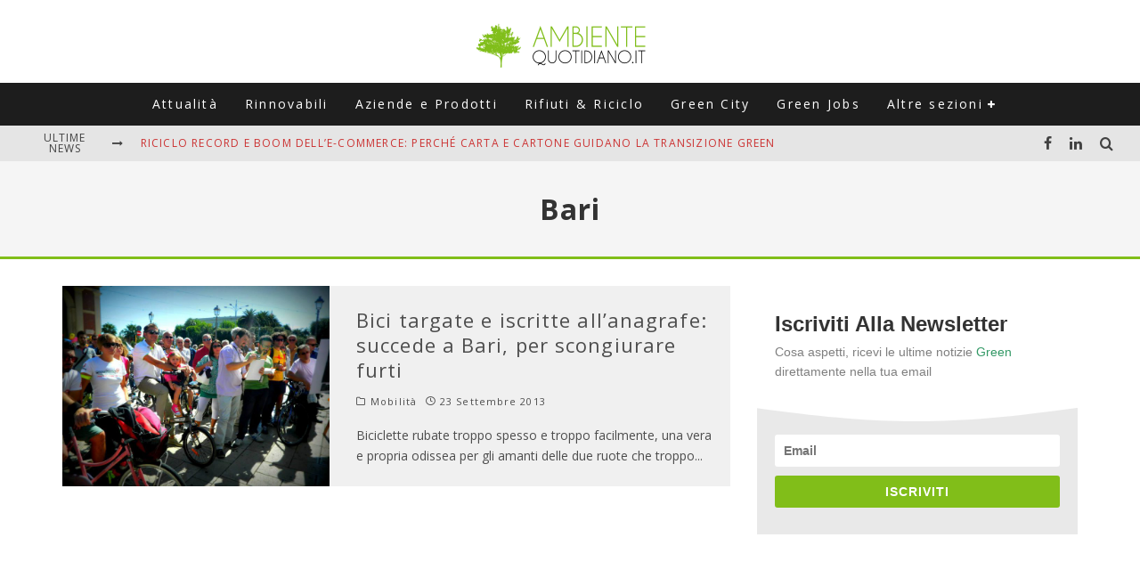

--- FILE ---
content_type: text/html; charset=utf-8
request_url: https://www.google.com/recaptcha/api2/aframe
body_size: 270
content:
<!DOCTYPE HTML><html><head><meta http-equiv="content-type" content="text/html; charset=UTF-8"></head><body><script nonce="0sDjPWAMXv5PKcYHGvB1OQ">/** Anti-fraud and anti-abuse applications only. See google.com/recaptcha */ try{var clients={'sodar':'https://pagead2.googlesyndication.com/pagead/sodar?'};window.addEventListener("message",function(a){try{if(a.source===window.parent){var b=JSON.parse(a.data);var c=clients[b['id']];if(c){var d=document.createElement('img');d.src=c+b['params']+'&rc='+(localStorage.getItem("rc::a")?sessionStorage.getItem("rc::b"):"");window.document.body.appendChild(d);sessionStorage.setItem("rc::e",parseInt(sessionStorage.getItem("rc::e")||0)+1);localStorage.setItem("rc::h",'1769493747135');}}}catch(b){}});window.parent.postMessage("_grecaptcha_ready", "*");}catch(b){}</script></body></html>